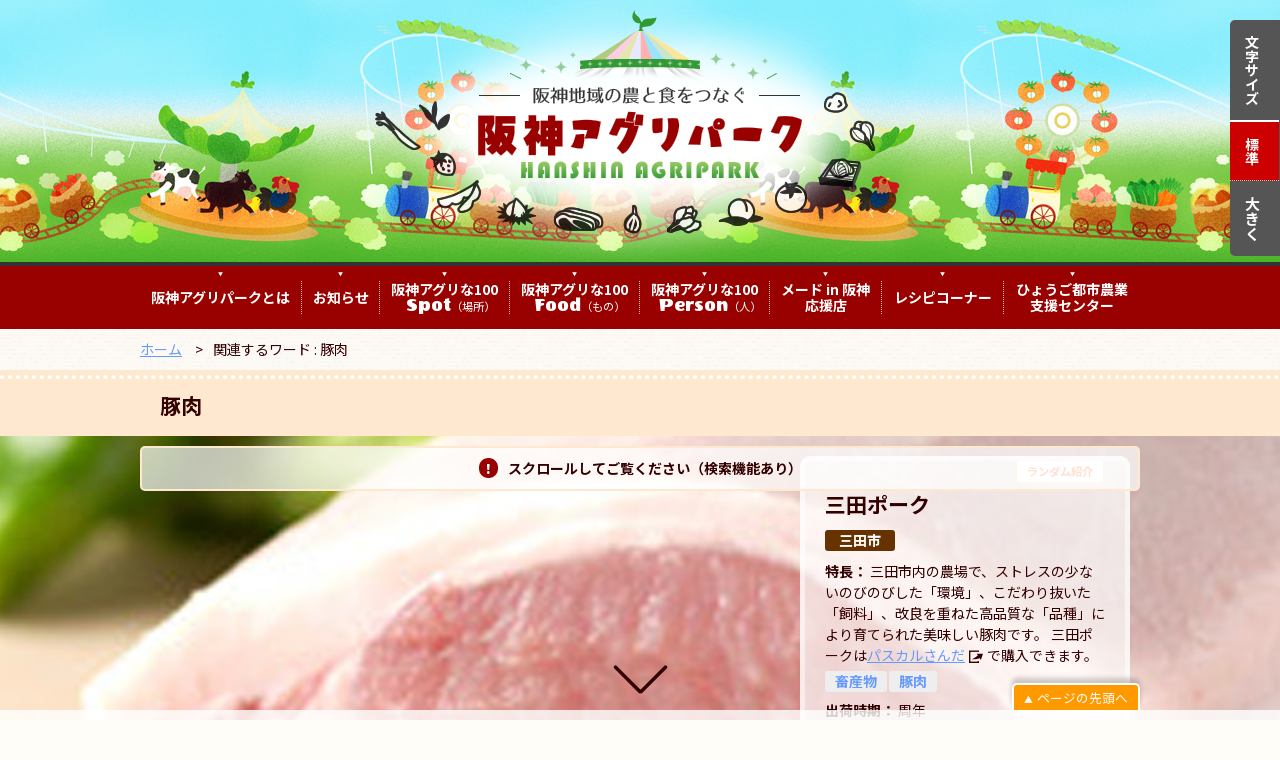

--- FILE ---
content_type: text/html; charset=UTF-8
request_url: https://hanshin-agripark.com/agri100-word/butaniku/
body_size: 5468
content:
<!DOCTYPE html>
<html lang="ja">
<head>
<meta charset="utf-8">
<meta name="viewport" content="width=device-width, initial-scale=1.0, user-scalable=no, minimum-scale=1.0, maximum-scale=1.0"> 
<meta name="format-detection" content="telephone=no">
<meta name="keywords" content="関連するワード">
<meta name="description" content="関連するワード「豚肉」の一覧です。">
<meta name="author" content="阪神アグリパーク">
<link rel="stylesheet" href="https://hanshin-agripark.com/common/themes/hanshin-agri-2022/lib/css/html5.css">
<link rel="stylesheet" href="https://hanshin-agripark.com/common/themes/hanshin-agri-2022/common.css">
<link rel="stylesheet" href="https://hanshin-agripark.com/common/themes/hanshin-agri-2022/topics.css">
<link rel="stylesheet" href="https://hanshin-agripark.com/common/themes/hanshin-agri-2022/lib/js/jquery.bxslider.css">
<link rel="stylesheet" href="https://hanshin-agripark.com/common/themes/hanshin-agri-2022/lib/js/magnific-popup.css">
<link rel="stylesheet" href="https://hanshin-agripark.com/common/themes/hanshin-agri-2022/lib/font/font-awesome/css/font-awesome.min.css">
<link href='https://fonts.googleapis.com/css?family=Sigmar+One' rel='stylesheet' type='text/css'>
<link href='https://fonts.googleapis.com/css?family=Wendy+One' rel='stylesheet' type='text/css'>
<link href='https://fonts.googleapis.com/css?family=Damion' rel='stylesheet' type='text/css'>
<link href='https://fonts.googleapis.com/css?family=Nunito:400,700,300' rel='stylesheet' type='text/css'>
<link href='https://fonts.googleapis.com/css?family=Roboto:700,900,400,500,300' rel='stylesheet' type='text/css'>
<link href='https://fonts.googleapis.com/css?family=Codystar' rel='stylesheet' type='text/css'>
<link href='https://fonts.googleapis.com/earlyaccess/notosansjp.css' rel='stylesheet' type='text/css'>
<link rel="icon" type="image/x-icon" href="https://hanshin-agripark.com/common/themes/hanshin-agri-2022/img/common/favicon.ico">
<link rel="apple-touch-icon" sizes="180x180" href="https://hanshin-agripark.com/common/themes/hanshin-agri-2022/img/common/apple-touch-icon-180x180.png">
<!--[if lt IE 9]>
<script src="https://hanshin-agripark.com/common/themes/hanshin-agri-2022/lib/js/html5.js"></script>
<![endif]-->
<title>豚肉 | 関連するワード | 阪神アグリパーク</title>
<meta name='robots' content='max-image-preview:large' />
	<style>img:is([sizes="auto" i], [sizes^="auto," i]) { contain-intrinsic-size: 3000px 1500px }</style>
	<style id='classic-theme-styles-inline-css' type='text/css'>
/*! This file is auto-generated */
.wp-block-button__link{color:#fff;background-color:#32373c;border-radius:9999px;box-shadow:none;text-decoration:none;padding:calc(.667em + 2px) calc(1.333em + 2px);font-size:1.125em}.wp-block-file__button{background:#32373c;color:#fff;text-decoration:none}
</style>
<style id='global-styles-inline-css' type='text/css'>
:root{--wp--preset--aspect-ratio--square: 1;--wp--preset--aspect-ratio--4-3: 4/3;--wp--preset--aspect-ratio--3-4: 3/4;--wp--preset--aspect-ratio--3-2: 3/2;--wp--preset--aspect-ratio--2-3: 2/3;--wp--preset--aspect-ratio--16-9: 16/9;--wp--preset--aspect-ratio--9-16: 9/16;--wp--preset--color--black: #000000;--wp--preset--color--cyan-bluish-gray: #abb8c3;--wp--preset--color--white: #ffffff;--wp--preset--color--pale-pink: #f78da7;--wp--preset--color--vivid-red: #cf2e2e;--wp--preset--color--luminous-vivid-orange: #ff6900;--wp--preset--color--luminous-vivid-amber: #fcb900;--wp--preset--color--light-green-cyan: #7bdcb5;--wp--preset--color--vivid-green-cyan: #00d084;--wp--preset--color--pale-cyan-blue: #8ed1fc;--wp--preset--color--vivid-cyan-blue: #0693e3;--wp--preset--color--vivid-purple: #9b51e0;--wp--preset--gradient--vivid-cyan-blue-to-vivid-purple: linear-gradient(135deg,rgba(6,147,227,1) 0%,rgb(155,81,224) 100%);--wp--preset--gradient--light-green-cyan-to-vivid-green-cyan: linear-gradient(135deg,rgb(122,220,180) 0%,rgb(0,208,130) 100%);--wp--preset--gradient--luminous-vivid-amber-to-luminous-vivid-orange: linear-gradient(135deg,rgba(252,185,0,1) 0%,rgba(255,105,0,1) 100%);--wp--preset--gradient--luminous-vivid-orange-to-vivid-red: linear-gradient(135deg,rgba(255,105,0,1) 0%,rgb(207,46,46) 100%);--wp--preset--gradient--very-light-gray-to-cyan-bluish-gray: linear-gradient(135deg,rgb(238,238,238) 0%,rgb(169,184,195) 100%);--wp--preset--gradient--cool-to-warm-spectrum: linear-gradient(135deg,rgb(74,234,220) 0%,rgb(151,120,209) 20%,rgb(207,42,186) 40%,rgb(238,44,130) 60%,rgb(251,105,98) 80%,rgb(254,248,76) 100%);--wp--preset--gradient--blush-light-purple: linear-gradient(135deg,rgb(255,206,236) 0%,rgb(152,150,240) 100%);--wp--preset--gradient--blush-bordeaux: linear-gradient(135deg,rgb(254,205,165) 0%,rgb(254,45,45) 50%,rgb(107,0,62) 100%);--wp--preset--gradient--luminous-dusk: linear-gradient(135deg,rgb(255,203,112) 0%,rgb(199,81,192) 50%,rgb(65,88,208) 100%);--wp--preset--gradient--pale-ocean: linear-gradient(135deg,rgb(255,245,203) 0%,rgb(182,227,212) 50%,rgb(51,167,181) 100%);--wp--preset--gradient--electric-grass: linear-gradient(135deg,rgb(202,248,128) 0%,rgb(113,206,126) 100%);--wp--preset--gradient--midnight: linear-gradient(135deg,rgb(2,3,129) 0%,rgb(40,116,252) 100%);--wp--preset--font-size--small: 13px;--wp--preset--font-size--medium: 20px;--wp--preset--font-size--large: 36px;--wp--preset--font-size--x-large: 42px;--wp--preset--spacing--20: 0.44rem;--wp--preset--spacing--30: 0.67rem;--wp--preset--spacing--40: 1rem;--wp--preset--spacing--50: 1.5rem;--wp--preset--spacing--60: 2.25rem;--wp--preset--spacing--70: 3.38rem;--wp--preset--spacing--80: 5.06rem;--wp--preset--shadow--natural: 6px 6px 9px rgba(0, 0, 0, 0.2);--wp--preset--shadow--deep: 12px 12px 50px rgba(0, 0, 0, 0.4);--wp--preset--shadow--sharp: 6px 6px 0px rgba(0, 0, 0, 0.2);--wp--preset--shadow--outlined: 6px 6px 0px -3px rgba(255, 255, 255, 1), 6px 6px rgba(0, 0, 0, 1);--wp--preset--shadow--crisp: 6px 6px 0px rgba(0, 0, 0, 1);}:where(.is-layout-flex){gap: 0.5em;}:where(.is-layout-grid){gap: 0.5em;}body .is-layout-flex{display: flex;}.is-layout-flex{flex-wrap: wrap;align-items: center;}.is-layout-flex > :is(*, div){margin: 0;}body .is-layout-grid{display: grid;}.is-layout-grid > :is(*, div){margin: 0;}:where(.wp-block-columns.is-layout-flex){gap: 2em;}:where(.wp-block-columns.is-layout-grid){gap: 2em;}:where(.wp-block-post-template.is-layout-flex){gap: 1.25em;}:where(.wp-block-post-template.is-layout-grid){gap: 1.25em;}.has-black-color{color: var(--wp--preset--color--black) !important;}.has-cyan-bluish-gray-color{color: var(--wp--preset--color--cyan-bluish-gray) !important;}.has-white-color{color: var(--wp--preset--color--white) !important;}.has-pale-pink-color{color: var(--wp--preset--color--pale-pink) !important;}.has-vivid-red-color{color: var(--wp--preset--color--vivid-red) !important;}.has-luminous-vivid-orange-color{color: var(--wp--preset--color--luminous-vivid-orange) !important;}.has-luminous-vivid-amber-color{color: var(--wp--preset--color--luminous-vivid-amber) !important;}.has-light-green-cyan-color{color: var(--wp--preset--color--light-green-cyan) !important;}.has-vivid-green-cyan-color{color: var(--wp--preset--color--vivid-green-cyan) !important;}.has-pale-cyan-blue-color{color: var(--wp--preset--color--pale-cyan-blue) !important;}.has-vivid-cyan-blue-color{color: var(--wp--preset--color--vivid-cyan-blue) !important;}.has-vivid-purple-color{color: var(--wp--preset--color--vivid-purple) !important;}.has-black-background-color{background-color: var(--wp--preset--color--black) !important;}.has-cyan-bluish-gray-background-color{background-color: var(--wp--preset--color--cyan-bluish-gray) !important;}.has-white-background-color{background-color: var(--wp--preset--color--white) !important;}.has-pale-pink-background-color{background-color: var(--wp--preset--color--pale-pink) !important;}.has-vivid-red-background-color{background-color: var(--wp--preset--color--vivid-red) !important;}.has-luminous-vivid-orange-background-color{background-color: var(--wp--preset--color--luminous-vivid-orange) !important;}.has-luminous-vivid-amber-background-color{background-color: var(--wp--preset--color--luminous-vivid-amber) !important;}.has-light-green-cyan-background-color{background-color: var(--wp--preset--color--light-green-cyan) !important;}.has-vivid-green-cyan-background-color{background-color: var(--wp--preset--color--vivid-green-cyan) !important;}.has-pale-cyan-blue-background-color{background-color: var(--wp--preset--color--pale-cyan-blue) !important;}.has-vivid-cyan-blue-background-color{background-color: var(--wp--preset--color--vivid-cyan-blue) !important;}.has-vivid-purple-background-color{background-color: var(--wp--preset--color--vivid-purple) !important;}.has-black-border-color{border-color: var(--wp--preset--color--black) !important;}.has-cyan-bluish-gray-border-color{border-color: var(--wp--preset--color--cyan-bluish-gray) !important;}.has-white-border-color{border-color: var(--wp--preset--color--white) !important;}.has-pale-pink-border-color{border-color: var(--wp--preset--color--pale-pink) !important;}.has-vivid-red-border-color{border-color: var(--wp--preset--color--vivid-red) !important;}.has-luminous-vivid-orange-border-color{border-color: var(--wp--preset--color--luminous-vivid-orange) !important;}.has-luminous-vivid-amber-border-color{border-color: var(--wp--preset--color--luminous-vivid-amber) !important;}.has-light-green-cyan-border-color{border-color: var(--wp--preset--color--light-green-cyan) !important;}.has-vivid-green-cyan-border-color{border-color: var(--wp--preset--color--vivid-green-cyan) !important;}.has-pale-cyan-blue-border-color{border-color: var(--wp--preset--color--pale-cyan-blue) !important;}.has-vivid-cyan-blue-border-color{border-color: var(--wp--preset--color--vivid-cyan-blue) !important;}.has-vivid-purple-border-color{border-color: var(--wp--preset--color--vivid-purple) !important;}.has-vivid-cyan-blue-to-vivid-purple-gradient-background{background: var(--wp--preset--gradient--vivid-cyan-blue-to-vivid-purple) !important;}.has-light-green-cyan-to-vivid-green-cyan-gradient-background{background: var(--wp--preset--gradient--light-green-cyan-to-vivid-green-cyan) !important;}.has-luminous-vivid-amber-to-luminous-vivid-orange-gradient-background{background: var(--wp--preset--gradient--luminous-vivid-amber-to-luminous-vivid-orange) !important;}.has-luminous-vivid-orange-to-vivid-red-gradient-background{background: var(--wp--preset--gradient--luminous-vivid-orange-to-vivid-red) !important;}.has-very-light-gray-to-cyan-bluish-gray-gradient-background{background: var(--wp--preset--gradient--very-light-gray-to-cyan-bluish-gray) !important;}.has-cool-to-warm-spectrum-gradient-background{background: var(--wp--preset--gradient--cool-to-warm-spectrum) !important;}.has-blush-light-purple-gradient-background{background: var(--wp--preset--gradient--blush-light-purple) !important;}.has-blush-bordeaux-gradient-background{background: var(--wp--preset--gradient--blush-bordeaux) !important;}.has-luminous-dusk-gradient-background{background: var(--wp--preset--gradient--luminous-dusk) !important;}.has-pale-ocean-gradient-background{background: var(--wp--preset--gradient--pale-ocean) !important;}.has-electric-grass-gradient-background{background: var(--wp--preset--gradient--electric-grass) !important;}.has-midnight-gradient-background{background: var(--wp--preset--gradient--midnight) !important;}.has-small-font-size{font-size: var(--wp--preset--font-size--small) !important;}.has-medium-font-size{font-size: var(--wp--preset--font-size--medium) !important;}.has-large-font-size{font-size: var(--wp--preset--font-size--large) !important;}.has-x-large-font-size{font-size: var(--wp--preset--font-size--x-large) !important;}
:where(.wp-block-post-template.is-layout-flex){gap: 1.25em;}:where(.wp-block-post-template.is-layout-grid){gap: 1.25em;}
:where(.wp-block-columns.is-layout-flex){gap: 2em;}:where(.wp-block-columns.is-layout-grid){gap: 2em;}
:root :where(.wp-block-pullquote){font-size: 1.5em;line-height: 1.6;}
</style>
<!-- Google tag (gtag.js) -->
<script async src="https://www.googletagmanager.com/gtag/js?id=G-NB12DNNM3D"></script>
<script>
  window.dataLayer = window.dataLayer || [];
  function gtag(){dataLayer.push(arguments);}
  gtag('js', new Date());

  gtag('config', 'G-NB12DNNM3D', {
    page_path: window.location.pathname || '/'
  });
  gtag('config', 'UA-19700933-11');
</script></head>
<body class="agri100-spot butaniku archive">
<header id="global-header">
<div class="container">
<div id="global-header-logo">
<a href="https://hanshin-agripark.com/">
<img id="global-header-logo-text" src="https://hanshin-agripark.com/common/themes/hanshin-agri-2022/img/img-logo.png" alt="阪神アグリパーク" width="530" height="262">
</a><!-- /#global-header-logo --></div>
<!-- .container --></div>
<!-- /#global-header --></header>
<div id="global-header-menu">
<div class="container">
<div id="global-header-menu-switch"><h2><img src="https://hanshin-agripark.com/common/themes/hanshin-agri-2022/img/ico-menu.png" alt="" width="12" height="12">メニュー</h2></div>
<ul>
<li id="ghm-about"><a href="https://hanshin-agripark.com/about/">阪神アグリパークとは</a></li>
<li id="ghm-topics"><a href="https://hanshin-agripark.com/topics/">お知らせ</a>
<ul>
<li><a href="https://hanshin-agripark.com/topics/event/">イベント情報</a></li>
<li><a href="https://hanshin-agripark.com/topics/info/">支援センターより</a></li>
</ul>
</li>
<li id="ghm-a100-spot"><a href="https://hanshin-agripark.com/agri100-spot/"><small>阪神アグリな100</small><span class="alphabet" title="場所">Spot</span><i>（場所）</i></a></li>
<li id="ghm-a100-food"><a href="https://hanshin-agripark.com/agri100-food/"><small>阪神アグリな100</small><span class="alphabet" title="もの">Food</span><i>（もの）</i></a></li>
<li id="ghm-a100-person"><a href="https://hanshin-agripark.com/agri100-person/"><small>阪神アグリな100</small><span class="alphabet" title="人">Person</span><i>（人）</i></a></li>
<li id="ghm-mih"><a href="https://hanshin-agripark.com/made-in-hanshin/">メード in 阪神<br>応援店</a></li>
<li id="ghm-a100-recipe"><a href="https://hanshin-agripark.com/recipe/">レシピコーナー</a></li>
<li id="ghm-ua-hyogo"><a href="https://hanshin-agripark.com/ua-hyogo/">ひょうご都市農業<br>支援センター</a></li>
</ul>
<!-- .container --></div>
<!-- /#global-header-menu --></div>
<div id="global-header-plus" class="default">
<dl>
<dt>文字サイズ</dt>
<dd id="font-middle">標準</dd>
<dd id="font-big">大きく</dd>
</dl>
<!-- /#global-header-plus --></div>
<div id="contents">
<main>
<div id="topic-path" >
<ul>
<li id="tp-home"><a href="https://hanshin-agripark.com/">ホーム</a></li>
<li>関連するワード : 豚肉</li>
</ul>
<!-- /#topic-path--></div>
<header class="header01">
<div class="container">
<h1>豚肉</h1>
<!-- /.container --></div>
<!-- /.header01 --></header>

<div id="select-article">
<div id="select-article-bkg-wrap"><img width="1680" height="500" src="https://hanshin-agripark.com/common/files/sandapork02.jpg" class="image" alt="" id="select-article-bkg" decoding="async" fetchpriority="high" /></div><div class="container">
<div id="select-article-info">
<header id="select-article-info-header">
<div id="select-article-notes"><p>ランダム紹介</p></div><h2>三田ポーク</h2>
<ul id="select-article-area">
<li><a href="https://hanshin-agripark.com/agri100-area/sanda/" rel="tag">三田市</a></li></ul>
<!-- /#select-article-info-header --></header>
<div id="select-article-desc">
<dl>
<dt>特長</dt>
<dd>三田市内の農場で、ストレスの少ないのびのびした「環境」、こだわり抜いた「飼料」、改良を重ねた高品質な「品種」により育てられた美味しい豚肉です。
三田ポークは<a href="http://www.jarokko.or.jp/Sol/Shops/Pascal/" target="_blank">パスカルさんだ<img decoding="async" src="https://hanshin-agripark.com/common/themes/hanshin-agri-2022/img/ico-link01.png" width="14" height="14" alt="（外部リンク）" class="ico"></a>で購入できます。
</dd>
</dl>
<!-- /.select-article-desc --></div>
<ul id="select-article-tag">
<li><a href="https://hanshin-agripark.com/agri100-word/chikusanbutsu/" rel="tag">畜産物</a></li><li><a href="https://hanshin-agripark.com/agri100-word/butaniku/" rel="tag">豚肉</a></li></ul>
<div id="select-article-bottom">
<dl>
<dt>出荷時期</dt>
<dd>周年</dd>
</dl>
<!-- /#select-article-bottom --></div>
<div id="select-article-link">
<a href="https://hanshin-agripark.com/agri100-food/#三田ポーク">Read More</a>
<!-- /.select-article-link --></div>
<!-- /.select-article-info --></div>
<!-- /.container --></div>
<!-- /#select-article --></div>

<div class="container">
<div class="article-list">


<article id="さんだバーベキューガーデンズ" class="article agri100-spot">
<div class="article-wrap jsShow">
<header class="article-header article-type-spot">
<div class="article-type">Spot</div>
<h2 class="article-title">さんだバーベキューガーデンズ</h2>
 
<ul class="article-area">
<li><a href="https://hanshin-agripark.com/agri100-area/sanda/" rel="tag">三田市</a></li></ul>
</header>
<div class="article-content">
<div class="article-image-wrap">
<figure>
<img width="430" height="300" src="https://hanshin-agripark.com/common/files/sanda-hanayama01.jpg" class="image" alt="" decoding="async" /></figure>
<figure>
<img width="430" height="300" src="https://hanshin-agripark.com/common/files/sanda-hanayama03.jpg" class="image" alt="" decoding="async" /></figure>
<!-- /.article-image-wrap --></div>
<div class="article-desc">
<dl>
<dt>特長</dt>
<dd>国産特選黒毛和牛や三田ポークを中心に、北摂原木しいたけ・三田米などこだわり食材の旨味をご堪能いただけます。</dd>
</dl>
<!-- /.article-desc --></div>
<!-- /.article-content --></div>
<div class="article-bottom">
 
<ul class="article-tag">
<li><a href="https://hanshin-agripark.com/agri100-word/kankounouen/" rel="tag">観光農園</a></li><li><a href="https://hanshin-agripark.com/agri100-word/noukarestaurant/" rel="tag">農家レストラン</a></li><li><a href="https://hanshin-agripark.com/agri100-word/barbecue/" rel="tag">バーベキュー</a></li><li><a href="https://hanshin-agripark.com/agri100-word/gyuniku/" rel="tag">牛肉</a></li><li><a href="https://hanshin-agripark.com/agri100-word/butaniku/" rel="tag">豚肉</a></li></ul>
<div class="article-address">
<dl>
<dt>所在地</dt>
<dd>〒669-1505　兵庫県三田市尼寺（にんじ）423<a href="https://www.google.co.jp/maps?q=さんだバーベキューガーデンズ 花山観光園/@34.925029963868504,135.2383661873101,12z" target="_blank" class="article-address-gm">Google Mapsで見る</a>
</dd>
</dl>
<dl>
<dt>営業日時間</dt>
<dd>11：00～22：00／不定休（事前予約制）</dd>
</dl>
<dl>
<dt>連絡先</dt>
<dd>090-4562-4129</dd>
</dl>
<!-- /.article-address --></div>
<div class="article-related">
    <dl>
        <dt>関連記事</dt>
                    <dd>
                <a href="https://hanshin-agripark.com/agri100-food/#三田ポーク">
                    三田ポーク                    <small>(Food)</small>
                </a>
            </dd>
            </dl>
</div>

<div class="article-url">
<dl>
<dt>URL</dt>
<dd><a href="http://www.sanda-hanayama.com/" target="_blank">http://www.sanda-hanayama.com/</a></dd>
</dl>
<!-- /.agri100_url --></div>

<div class="article-detail"><a href="https://hanshin-agripark.com/agri100-spot/1169/"><img src="https://hanshin-agripark.com/common/themes/hanshin-agri-2022/img/ico-arw02.png" alt="&gt;" width="9" height="9"> さんだバーベキューガーデンズを詳しく見る</a></div>
<!-- /.article-bottom --></div>
<!-- /.article-wrap --></div>
</article>

<article id="三田ポーク" class="article agri100-food">
<div class="article-wrap jsShow">
<header class="article-header article-type-food">
<div class="article-type">Food</div>
<h2 class="article-title">三田ポーク</h2>
 
<ul class="article-area">
<li><a href="https://hanshin-agripark.com/agri100-area/sanda/" rel="tag">三田市</a></li></ul>
</header>
<div class="article-content">
<div class="article-image-wrap">
<figure>
<img width="335" height="148" src="https://hanshin-agripark.com/common/files/sandapork01.jpg" class="image" alt="" decoding="async" loading="lazy" /></figure>
<!-- /.article-image-wrap --></div>
<div class="article-desc">
<dl>
<dt>特長</dt>
<dd>三田市内の農場で、ストレスの少ないのびのびした「環境」、こだわり抜いた「飼料」、改良を重ねた高品質な「品種」により育てられた美味しい豚肉です。
三田ポークは<a href="http://www.jarokko.or.jp/Sol/Shops/Pascal/" target="_blank">パスカルさんだ<img loading="lazy" decoding="async" src="https://hanshin-agripark.com/common/themes/hanshin-agri-2022/img/ico-link01.png" width="14" height="14" alt="（外部リンク）" class="ico"></a>で購入できます。
</dd>
</dl>
<!-- /.article-desc --></div>
<!-- /.article-content --></div>
<div class="article-bottom">
 
<ul class="article-tag">
<li><a href="https://hanshin-agripark.com/agri100-word/chikusanbutsu/" rel="tag">畜産物</a></li><li><a href="https://hanshin-agripark.com/agri100-word/butaniku/" rel="tag">豚肉</a></li></ul>
<div class="article-season">
<dl>
<dt>出荷時期</dt>
<dd>周年</dd>
</dl>
<!-- /.article-season --></div>

<div class="article-url">
<dl>
<dt>URL</dt>
<dd><a href="http://marunaga-feeds.co.jp/sanda-pork/" target="_blank">http://marunaga-feeds.co.jp/sanda-pork/</a></dd>
</dl>
<!-- /.agri100_url --></div>

<!-- /.article-bottom --></div>
<!-- /.article-wrap --></div>
</article>
<!-- /.article-list --></div>
<!-- /.container --></div>
</main>
<!-- /#contents --></div>
<footer id="global-footer">
<div id="jsNext" class="hide"><img src="https://hanshin-agripark.com/common/themes/hanshin-agri-2022/img/arw001.png" alt="" width="55" height="30"></div>
<div id="global-footer-pagenav-top">
<div class="container"><a href="#global-header">ページの先頭へ</a><!-- /.container --></div>
</div>
<div class="container">
<div id="global-footer-info-wrap">
<div id="global-footer-info-header" class="global-footer-info">
<img src="https://hanshin-agripark.com/common/themes/hanshin-agri-2022/img/img-logo-s.png" alt="阪神地域の食と農をつなぐ 阪神アグリパーク" width="200" height="60">
<!-- /.global-footer-info --></div>
<div class="global-footer-info">
<ul>
<li><a href="https://hanshin-agripark.com/"><img src="https://hanshin-agripark.com/common/themes/hanshin-agri-2022/img/ico-arw03.png" alt="&gt;" width="16" height="16">トップページ</a></li>
<li><a href="https://hanshin-agripark.com/about/"><img src="https://hanshin-agripark.com/common/themes/hanshin-agri-2022/img/ico-arw03.png" alt="&gt;" width="16" height="16">阪神アグリパークとは</a></li>
<li><a href="https://hanshin-agripark.com/course/"><img src="https://hanshin-agripark.com/common/themes/hanshin-agri-2022/img/ico-arw03.png" alt="&gt;" width="16" height="16">阪神アグリ街道 マイトリップコース</a></li>
<li><strong>阪神アグリな100</strong>
<ul>
<li><a href="https://hanshin-agripark.com/agri100-spot/">農と食を提供するスポット</a></li>
<li><a href="https://hanshin-agripark.com/agri100-food">農畜林産物</a></li>
<li><a href="https://hanshin-agripark.com/agri100-person/">農と食に関わる人物</a></li>
</ul>
</li>
<li><a href="https://hanshin-agripark.com/made-in-hanshin/"><img src="https://hanshin-agripark.com/common/themes/hanshin-agri-2022/img/ico-arw03.png" alt="&gt;" width="16" height="16">「メード in 阪神」応援店</a></li>
</ul>
<!-- /.global-footer-info --></div>
<div class="global-footer-info">
<ul>
<li><a href="https://hanshin-agripark.com/topics/"><img src="https://hanshin-agripark.com/common/themes/hanshin-agri-2022/img/ico-arw03.png" alt="&gt;" width="16" height="16">お知らせ</a>
<ul>
<li><a href="https://hanshin-agripark.com/topics/event/">イベント情報</a></li>
<li><a href="https://hanshin-agripark.com/topics/info/">支援センターより</a></li>
</ul>
</li>
<li><a href="https://hanshin-agripark.com/recipe/"><img src="https://hanshin-agripark.com/common/themes/hanshin-agri-2022/img/ico-arw03.png" alt="&gt;" width="16" height="16">レシピコーナー</a>
<li><a href="https://hanshin-agripark.com/ua-hyogo/"><img src="https://hanshin-agripark.com/common/themes/hanshin-agri-2022/img/ico-arw03.png" alt="&gt;" width="16" height="16">ひょうご都市農業支援センター</a>
<ul>
<li><a href="https://hanshin-agripark.com/ua-hyogo/event/">イベント情報</a></li>
<li><a href="https://hanshin-agripark.com/ua-hyogo/gallery/">フォトギャラリー</a></li>
<li><a href="https://hanshin-agripark.com/ua-hyogo/fanclub/">都市農業ファンクラブについて</a></li>
</ul>
</li>
</ul>
<!-- /.global-footer-info --></div>
<div class="global-footer-info">
<ul>
<li><a href="https://hanshin-agripark.com/contact/"><img src="https://hanshin-agripark.com/common/themes/hanshin-agri-2022/img/ico-arw03.png" alt="&gt;" width="16" height="16">お問い合わせ</a></li>
<li><a href="https://hanshin-agripark.com/sitemap/"><img src="https://hanshin-agripark.com/common/themes/hanshin-agri-2022/img/ico-arw03.png" alt="&gt;" width="16" height="16">サイトマップ</a></li>
<li><a href="https://hanshin-agripark.com/privacy/"><img src="https://hanshin-agripark.com/common/themes/hanshin-agri-2022/img/ico-arw03.png" alt="&gt;" width="16" height="16">プライバシーポリシー</a></li>
</ul>
<!-- /#global-footer-info03 --></div>
<!-- /#global-footer-info-wrap --></div>
<!-- /.container --></div>
<p id="copyright">Copyright&copy; 2016-2026 兵庫県 阪神北県民局 All rights reserved.</p>
<!-- /#global-footer --></footer>
<script type="text/javascript" src="https://hanshin-agripark.com/common/themes/hanshin-agri-2022/lib/js/jquery.min.js" id="jquery-js"></script>
<script type="text/javascript" src="https://hanshin-agripark.com/common/themes/hanshin-agri-2022/lib/js/jquery.easing.1.3.js" id="jquery-easing-js"></script>
<script type='text/javascript' src='https://hanshin-agripark.com/common/themes/hanshin-agri-2022/lib/js/jquery.bxslider.min.js'></script>
<script type='text/javascript' src='https://hanshin-agripark.com/common/themes/hanshin-agri-2022/lib/js/jquery.magnific-popup.js'></script>
<script src="https://yubinbango.github.io/yubinbango/yubinbango.js"></script>
<script type='text/javascript' src='https://maps.googleapis.com/maps/api/js?key=AIzaSyBI5lH6WQOeX6D6qW5qQqN9Dc1R7nLpqWw'></script>
<script type='text/javascript' src='https://hanshin-agripark.com/common/themes/hanshin-agri-2022/js/common.js'></script>
<script type='text/javascript' src='https://hanshin-agripark.com/common/themes/hanshin-agri-2022/js/map.js'></script>
</body>
</html>

--- FILE ---
content_type: text/css
request_url: https://hanshin-agripark.com/common/themes/hanshin-agri-2022/topics.css
body_size: 2193
content:
/**
 * Table of Contents:
 *
 * 1.0 - Body
 * 2.0 - Typography
 * 3.0 - Elements
 * 4.0 - Alignment
 * 5.0 - Caption
 * 6.0 - Galleries
 * 7.0 - Audio / Video
 * 8.0 - RTL
 */


/**
 * 1.0 Body
 */
body {
  font-size: 14px;
  font-family: 'Noto Sans JP','�q���M�m�p�S Pro W3','Hiragino Kaku Gothic Pro','���C���I',Meiryo,'�l�r �o�S�V�b�N',sans-serif;
  line-height: 1.5;
  color: #300; /* #7a6652 */
}
.entry-body *, .entry-body *:before, .entry-body *:after{
  -webkit-box-sizing: border-box;
  -moz-box-sizing: border-box;
  box-sizing: border-box;
}
.entry-body{
  line-height: 1.8;
}
.entry-body:after{
  content: "";
  display: block;
  clear: both;
}

/**
 * 2.0 Typography
 */

.entry-body h1,
.entry-body h2,
.entry-body h3,
.entry-body h4,
.entry-body h5,
.entry-body h6 {
  clear: both;
  font-weight: 700;
  margin: 2em 0 1em;
/*  margin: 56px 0 28px;*/
}

.entry-body h1 {
  font-size: 35px;
  line-height: 1.2308;
}

.entry-body h2 {
  font-size: 29px;
  line-height: 1.2069;
}

.entry-body h3 {
  font-size: 24px;
  line-height: 1.1667;
}

.entry-body h4 {
  font-size: 20px;
  line-height: 1.4;
}

.entry-body h5,
.entry-body h6 {
  font-size: 17px;
  letter-spacing: 0.1em;
  line-height: 1.2353;
  text-transform: uppercase;
}

.entry-body h1:first-child,
.entry-body h2:first-child,
.entry-body h3:first-child,
.entry-body h4:first-child,
.entry-body h5:first-child,
.entry-body h6:first-child {
  margin-top: 0;
}

.entry-body p {
  margin: 0 0 28px;
}
.entry-body p:last-of-type{
  margin-bottom: 0;
}
.entry-body b,
.entry-body strong {
  font-weight: 700;
}

.entry-body dfn,
.entry-body cite,
.entry-body em,
.entry-body i {
  font-style: italic;
}

.entry-body i.fa {
	font-style: normal;
}

.entry-body blockquote {
  border-left: 4px solid #707070;
  color: #707070;
  font-size: 20px;
  font-style: italic;
  line-height: 1.8182;
  margin: 0 0 35px -21px;
  padding-left: 17px;
}

.entry-body blockquote > blockquote {
  margin-left: 0;
}

.entry-body blockquote p {
  margin-bottom: 35px;
}

.entry-body blockquote > p:last-child {
  margin-bottom: 0;
}

.entry-body blockquote cite,
.entry-body blockquote small {
  font-size: 17px;
  line-height: 1.6471;
}

.entry-body blockquote em,
.entry-body blockquote i,
.entry-body blockquote cite {
  font-style: normal;
}

.entry-body blockquote strong,
.entry-body blockquote b {
  font-weight: 400;
}

.entry-body address {
  font-style: italic;
  margin: 0 0 28px;
}

.entry-body code,
.entry-body kbd,
.entry-body tt,
.entry-body var,
.entry-body samp,
.entry-body pre {
  font-family: Inconsolata, monospace;
}

.entry-body pre {
  white-space: pre;
  white-space: pre-wrap;
  word-wrap: break-word;
}

.entry-body abbr[title] {
  border-bottom: 1px dotted #eaeaea;
  cursor: help;
}

.entry-body mark,
.entry-body ins {
  background-color: #fff9c0;
  text-decoration: none;
}

.entry-body sup,
.entry-body sub {
  font-size: 75%;
  height: 0;
  line-height: 0;
  position: relative;
  vertical-align: baseline;
}

.entry-body sup {
  bottom: 1ex;
}

.entry-body sub {
  top: .5ex;
}

.entry-body small {
  font-size: 75%;
}

.entry-body big {
  font-size: 125%;
}


/**
 * 3.0 Elements
 */

.entry-body hr {
  background-color: #eaeaea;
  border: 0;
  height: 1px;
  margin-bottom: 28px;
}

.entry-body ul,
.entry-body ol {
  margin: 0 0 28px 2em;
  padding: 0;
}

.entry-body ul {
  list-style: disc;
}

.entry-body ul.no-disc {
  margin: 0 5px 23px;
}

.entry-body ul.no-disc li {
  list-style: none;
}

.entry-body ol {
  list-style: decimal;
}

.entry-body li > ul,
.entry-body li > ol {
  margin: 0 0 0 23px;
}

.entry-body dl {
  margin: 0 0 28px;
}

.entry-body dt {
  font-weight: bold;
}

.entry-body dd {
  margin: 0 0 28px;
}

.entry-body table,
.entry-body th,
.entry-body td,
.entry-body .mce-item-table,
.entry-body .mce-item-table th,
.entry-body .mce-item-table td {
  border: 1px solid #eaeaea;
}

.entry-body table a {
/*  color: #333; */
}

.entry-body table,
.entry-body .mce-item-table {
  border-collapse: separate;
  border-spacing: 0;
  border-width: 1px;
  margin: 0 0 28px;
  width: 100%;
}

.entry-body table th,
.entry-body .mce-item-table th,
.entry-body table caption {
  border-width: 1px;
/*  font-family: "Noto Serif", serif; */
/*  font-size: 17px; */
  font-weight: 700;
  padding: 7px;
  text-align: left;
  vertical-align: baseline;
}

.entry-body table th,
.entry-body table td,
.entry-body .mce-item-table td {
/*  border-width: 0 1px 1px 0;
  font-size: 17px;
  padding: 7px;
  vertical-align: baseline;*/
}

.entry-body img {
  border: 0;
  height: auto;
  max-width: 100%; /* 900px */
  vertical-align: middle;
}

.entry-body a img:not(.ico) {
  display: block;
}

.entry-body figure {
  margin: 0;
}

.entry-body del {
  opacity: 0.8;
}

.entry-body a {
  color: #4eb7d4;
  border-bottom: 1px solid currentColor;
  text-decoration: none;
}

.entry-body a:active,
.entry-body a:hover {
  color: #95bdc8;
  outline: 0;
}

/**
 * 4.0 Alignment
 */

.entry-body .alignleft {
  float: left;
  margin: 7px 28px 28px 0;
}

.entry-body .alignright {
  float: right;
  margin: 7px 0 28px 28px;
}

.entry-body .aligncenter {
  clear: both;
  display: block;
  margin: 7px auto;
}

/* 20220902�ǉ� */
@media (max-width: 576px) {
    .entry-body .sp-center{
        text-align: center;
    }
}
/**
 * 5.0 Caption
 */

.entry-body .media-caption {
  background: transparent;
  border: none;
  color: #707070;
  margin: 0 0 28px 0;
  max-width: 660px;
  padding: 0;
  text-align: inherit;
}

.entry-body .media-caption.alignleft {
  margin: 7px 28px 21px 0;
}

.entry-body .media-caption.alignright {
  margin: 7px 0 21px 28px;
}

.entry-body .media-caption.aligncenter {
  margin: 7px auto;
}

.entry-body .media-caption .media-caption-text,
.entry-body .media-caption-dd {
  line-height: 1.5;
  padding: 7px 0;
	/* background: #115a9d; */
	background: #900;
  color: #fff;
  text-align: center;
}


/**
 * 6.0 Galleries
 */

.entry-body .gallery-icon img{
  margin: 0 auto;
}

.entry-body .gallery-item {
  display: inline-block;
  padding: 1%;
  text-align: center;
  vertical-align: top;
  width: 100%;
}

.entry-body .gallery-columns-2 .gallery-item {
  max-width: 50%;
}

.entry-body .gallery-columns-3 .gallery-item {
  max-width: 33.33%;
}

.entry-body .gallery-columns-4 .gallery-item {
  max-width: 25%;
}

.entry-body .gallery-columns-5 .gallery-item {
  max-width: 20%;
}

.entry-body .gallery-columns-6 .gallery-item {
  max-width: 16.66%;
}

.entry-body .gallery-columns-7 .gallery-item {
  max-width: 14.28%;
}

.entry-body .gallery-columns-8 .gallery-item {
  max-width: 12.5%;
}

.entry-body .gallery-columns-9 .gallery-item {
  max-width: 11.11%;
}

.entry-body .gallery .gallery-caption {
  display: block;
  line-height: 1.5;
  padding: 7px 0;
	/* background: #115a9d; */
	background: #900;
  color: #fff;
  text-align: center;
}

.entry-body .gallery-columns-6 .gallery-caption,
.entry-body .gallery-columns-7 .gallery-caption,
.entry-body .gallery-columns-8 .gallery-caption,
.entry-body .gallery-columns-9 .gallery-caption {
  display: none;
}

.entry-body .gallery-flex{
	display: flex;
	justify-content: start;
}
.entry-body .gallery-flex figure{
	display: block;
}
.entry-body .gallery-flex figure img{
	display: block;
}
.entry-body .gallery-flex .gallery-item{
	display: block;
	width: auto;
}

/* 20220720�ǉ� */
.entry-body .flex-4{
    display: flex;
    flex-wrap: wrap;
    text-align: center;
    margin-bottom: 50px;
}
.entry-body .flex-4 a{
    width: 25%;
    border: none;
}
.entry-body .flex-4-item{
    padding: 2%;
}

/* 20230509�ǉ� */
.entry-body .flex-3{
    display: flex;
    flex-wrap: wrap;
    margin-bottom: 50px;
}
.entry-body .flex-3-item{
    width: 33.3%;
    border: none;
    padding: 1%
}

/* ------------ */

@media (max-width: 576px) {
	.entry-body .gallery-item {
		max-width: 100% !important;
	}
	.entry-body .gallery-item img:not(.ico){
		width: 100%;
		height: auto;
	}
	.entry-body .gallery-flex{
		flex-direction: column;
	}
    .entry-body .flex-4 a{
        width: 50%;
    }
    .entry-body .flex-3-item{
        width: 50%;
    }
}

@media (max-width: 400px) {
    .entry-body .flex-3-item{
        width: 100%;
    }
}


/**
 * 7.0 Audio / Video
 */

.entry-body .mce-content-body .wpview-wrap {
  margin-bottom: 32px;
}

.entry-body .mce-content-body .wp-audio-playlist {
  margin: 0;
}

iframe[src^="https://www.youtube.com/"]{
	max-width: 100%;
}
.wrapper-ytplayer{
	position: relative;
	width: 100%;
	padding-top: 56.25%;
	margin-bottom: 16px;
}
.wrapper-ytplayer iframe{
	position: absolute;
	top: 0;
	right: 0;
	width: 100%;
	height: 100%;
}

/**
 * 8.0 RTL
 */

.entry-body body.rtl {
/*  font-family: Arial, Tahoma, sans-serif; */
}

.entry-body .rtl blockquote {
  border-left: none;
  border-right: 4px solid #707070;
  margin: 0 -21px 35px 0;
  padding-left: 0;
  padding-right: 17px;
}

.entry-body .rtl blockquote > blockquote {
  margin-left: auto;
  margin-right: 0;
}

.entry-body .rtl li > ul,
.entry-body .rtl li > ol {
  margin: 0 23px 0 0;
}

.entry-body .rtl table th,
.entry-body .rtl table caption {
  text-align: right;
}


--- FILE ---
content_type: application/javascript
request_url: https://hanshin-agripark.com/common/themes/hanshin-agri-2022/js/map.js
body_size: 5464
content:
jQuery.noConflict();
(function($){
	$(function(){
/* script start */

// IEバージョン取得
var msie=navigator.appVersion.toLowerCase();
msie=(msie.indexOf('msie')>-1)?parseInt(msie.replace(/.*msie[ ]/,'').match(/^[0-9]+/)):0;
var currentInfoWindow = null; // for function:attachMessage
var baseURL;
var mapLat = 34.856; /* 34.823 */
var mapLng = 135.32;
opt = {};
var mapSetting = {
	"ashiya"      : { "color01" :"E8E8FE", "jp":"芦屋市",   "zoom": 11, "center":{"lat":34.73,"lng":135.304} },
	"amagasaki"   : { "color01" :"FFB2B2", "jp":"尼崎市",   "zoom": 11, "center":{"lat":34.73,"lng":135.415} },
	"itami"       : { "color01" :"FFE599", "jp":"伊丹市",   "zoom": 11, "center":{"lat":34.78,"lng":135.409} },
	"inagawa"     : { "color01" :"99E5FF", "jp":"猪名川町", "zoom": 11, "center":{"lat":34.92,"lng":135.370} },
	"kawanishi"   : { "color01" :"CCE5CC", "jp":"川西市",   "zoom": 11, "center":{"lat":34.86,"lng":135.402} },
	"sanda"       : { "color01" :"B2CC7F", "jp":"三田市",   "zoom": 11, "center":{"lat":34.94,"lng":135.220} },
	"takarazuka"  : { "color01" :"FFA3CE", "jp":"宝塚市",   "zoom": 11, "center":{"lat":34.83,"lng":135.355} },
	"nishinomiya" : { "color01" :"E5E5B2", "jp":"西宮市",   "zoom": 11, "center":{"lat":34.75,"lng":135.341} }
}
var map_areas = [];
if(typeof searchSelectedAreas === 'undefined'){
	map_areas = [];
}else{
	map_areas = searchSelectedAreas.split(',');
}

for(key in mapSetting){
	if($("#map-"+key)[0]){
		home = $("#map-"+key).attr("data-home");
		baseURL = $("#map-"+key).attr("data-baseurl");
		if(baseURL && home){
			initialize("map-"+key, baseURL + "geojson/area.geojson", mapSetting[key]["center"]["lat"] ,mapSetting[key]["center"]["lng"], mapSetting[key]["zoom"], "area", key, opt);
		}
	}
}/* end for */

if($("#map-area")[0]){
	home = $("#map-area").attr("data-home");
	baseURL = $("#map-area").attr("data-baseurl");
	if($(".header01 .container")[0]){
	$(".header01 .container").append("<div id=\"jsNotice\"><i>!</i> 旗をクリックしてください。スポットの情報が表示されます。スクロールでもご覧いただけます。（検索機能あり）</div>");
	$("#jsNotice").css({"opacity":0})
		.animate({"opacity": 1},1000,function(){
			$(this).delay(7000).animate({"opacity":0},250,function(){$(this).remove();})
		});
	}
	if(baseURL && home){
		initialize("map-area", baseURL + "geojson/area.geojson", mapLat, mapLng, 11, "all", "area", opt);
	}
}

//agri100-area mih-area　(地図のみのページ）
if($("#map-all")[0]){
	home = $("#map-all").attr("data-home");
	baseURL = $("#map-all").attr("data-baseurl");
	if(baseURL && home){
		if($('body').hasClass('home')){
			zoom = 10;
		}else{
			zoom = 10;
		}
		opt = {
			scrollwheel: false,
			disableDoubleClickZoom: true,
			draggable: false,
			zoomControl: false,
		}
		initialize("map-all", baseURL + "geojson/area.geojson", mapLat, mapLng, zoom, "all", "all", opt);
	}
}

//トップページの地図（メイド・イン・阪神いらない）
if($("#agri100-area-map")[0] && $("#svg-map")[0]){
	home = $("#agri100-area-map").attr("data-home");
	baseURL = $("#agri100-area-map").attr("data-baseurl");
	if(baseURL && home){
		if(msie > 0 && msie < 9){
			$("#agri100-area-map").empty();
			opt = {
				scrollwheel: false,
				disableDoubleClickZoom: true,
				draggable: false,
				zoomControl: false,
			}
			initialize("agri100-area-map", baseURL + "geojson/area.geojson", mapLat, mapLng, 10, "all", "all", opt);
		}else{
			$("#agri100-area-map").css({"opacity":0});
			$(window).on('load',function(){
				var svg_map = document.getElementById('svg-map').contentDocument;
				$svg_map = $(svg_map);
				if($("#global-header-menu-switch").css("display") !== 'none'){
					$svg_map.find("text").attr("font-size","10px");
				}else{
					$svg_map.find("text").attr("font-size","8px");
				}
				$("#agri100-area-map").animate({"opacity":1},1500);
				var key_area = [];
				for(key in mapSetting){
					key_area.push("#"+key);
				}
				key_area = key_area.join(",");
				$(key_area, $svg_map).click(function(){
					key = $(this).attr("id");
					window.location.href = home+"agri100-area/"+key;
				});
			});
		}
	}
}

//検索ボックス内の地図　メイド・イン・阪神の分岐が必要
if($("#search-form-map")[0] && $("#svg-map")[0]){
	home = $("#search-form-map").attr("data-home");
	baseURL = $("#search-form-map").attr("data-baseurl");
	if(baseURL && home){
		if(msie > 0 && msie < 9){
			$("#search-form-map").empty();
			opt = {
				scrollwheel: false,
				disableDoubleClickZoom: true,
				draggable: false,
				zoomControl: false,
			}
			initialize("search-form-map", baseURL + "geojson/area.geojson", mapLat, mapLng, 9, "all", "search", opt);
		}else{
			$("#search-form-map").css({"opacity":0});
			$(window).on('load',function(){
				
                searchMoreClose();
                
                if(document.URL.match(/agri100-spot/)) {
                searchMoreMap();
                console.log('2');
                }else{
                searchMoreMap2();   
                }

			});
			var timer = false;
			$(window).resize(function() {
				if (timer !== false) { clearTimeout(timer);}
				timer = setTimeout(function() {
					if($("#search-form-more-wrap").css("display") != "none"){            
                    if($("body").is(".agri100-spot")){
						searchMoreMap();
                        }else{
                        searchMoreMap2();
                       
                        }
					}
				}, 200);
			});
		}
	}
}
var svg_area = null;
//._data($('#hoge')[0], 'events');

function searchMoreMap(){
	var svg_map = document.getElementById('svg-map').contentDocument;
	$svg_map = $(svg_map);
	$("#search-form-map").animate({"opacity":1},1500);
	var key_area = [];
	for(key in mapSetting){
		key_area.push("#"+key);
		if(($.inArray(key, map_areas) !== -1)){
			$("#"+key, $svg_map).find("path").attr("fill","#cc0000");
			if(!$("#agri100-area-"+key)[0]){
				$("#search-form-map").after('<input type="hidden" id="agri100-area-'+key+'" name="agri100-area[]" value="'+key+'">');
			}
		}
	}
	key_area = key_area.join(",");
	// 既にclickイベントが登録されていたら削除
	svg_area = $(key_area, $svg_map);
	svg_area.unbind("click");
	svg_area.click(function(){
		key = $(this).attr("id");
		if($("#agri100-area-"+key)[0]){
			$("#agri100-area-"+key).remove();
			map_areas = $.grep(map_areas, function(a){
				return (a != key);
			});
			$(this).find("path").attr("fill", "#"+mapSetting[key]["color01"]);
            console.log('del');
		}else{
			$(this).find("path").attr("fill","#cc0000");
			map_areas.push(key);
			if(!$("#agri100-area-"+key)[0]){
				$("#search-form-map").after('<input type="hidden" id="agri100-area-'+key+'" name="agri100-area[]" value="'+key+'">');
			}
		}
		return false;
	});
}

//メイド・イン・阪神追加
function searchMoreMap2(){
	var svg_map = document.getElementById('svg-map').contentDocument;
	$svg_map = $(svg_map);
	$("#search-form-map").animate({"opacity":1},1500);
	var key_area = [];
	for(key in mapSetting){
		key_area.push("#"+key);
		if(($.inArray(key, map_areas) !== -1)){
			$("#"+key, $svg_map).find("path").attr("fill","#cc0000");
			if(!$("#mih-area-"+key)[0]){
				$("#search-form-map").after('<input type="hidden" id="mih-area-'+key+'" name="mih-area[]" value="'+key+'">');
                console.log('mih');
			}
		}
	}
	key_area = key_area.join(",");
	// 既にclickイベントが登録されていたら削除
	svg_area = $(key_area, $svg_map);
	svg_area.unbind("click");
	svg_area.click(function(){
		key = $(this).attr("id");
		if($("#mih-area-"+key)[0]){
			$("#mih-area-"+key).remove();
			map_areas = $.grep(map_areas, function(a){
				return (a != key);
			});
			$(this).find("path").attr("fill", "#"+mapSetting[key]["color01"]);
		}else{
			$(this).find("path").attr("fill","#cc0000");
			map_areas.push(key);
			if(!$("#mih-area-"+key)[0]){
				$("#search-form-map").after('<input type="hidden" id="mih-area-'+key+'" name="mih-area[]" value="'+key+'">');
			}
		}
		return false;
	});
}


function searchMoreClose(){
	var s = $(window).scrollTop();
	var search_wrap = $("#search-form-more-wrap").height();
	var scroll = s - search_wrap;
	$("#search-form-more-wrap").slideToggle(0);
	$("#search-form-more").before('<div id="search-form-open"><button type="button" id="search-form-open-s">詳細検索（開く）</button></div>');
	if(scroll > 0){
		$("html,body").scrollTop(scroll);
	}
}

//$("#search-form-more-wrap").slideToggle().before('<p id="search-form-open"><span id="search-form-open-s">詳細検索（開く）</span></p>');

$(document).on('click','#search-form-open-s', function(){
/*$('.search-form-open span').on('click', function(){*/
	switchObj = $(this);
	searchFeild = switchObj.closest("#search-form").find("#search-form-more-wrap");
	searchFeild.slideToggle('normal',function(){
		if(searchFeild.css("display") != "none"){
			
			if($("body").is(".agri100-spot")){
				searchMoreMap();
			}else{
				searchMoreMap2();
			}
			
			switchObj.addClass("open").text("詳細検索（閉じる）");
		}else{
			switchObj.removeClass("open").text("詳細検索（開く）");
		}
	});
});

function initialize(id, d, lat, lng, z, areaSelect, mapType, opt) {
	var infoWindow = new google.maps.InfoWindow();
	var map;
	var mapStyleLoad = 0;
	var map_ids = false;
	var myOptions = {
		zoom: z,
		scrollwheel: false,
		disableDoubleClickZoom: false,
		draggable: true,
		scaleControl: true,
		zoomControl: true,
		streetViewControl: false,
		mapTypeControl: false,
		center: new google.maps.LatLng(lat,lng),
    minZoom : 9,
/*    maxZoom : 15,*/
		mapTypeControlOptions: {
			mapTypeIds: ['map_style',google.maps.MapTypeId.ROADMAP]
    }
	};
	if(mapType === "area"){
		if(typeof searchSelectedIds === 'undefined'){
			map_ids = false;
		}else{
			map_ids = searchSelectedIds.split(',');
		}
	}

	map = new google.maps.Map(document.getElementById(id), myOptions);
	map.setOptions( opt );
	var bounds = new google.maps.LatLngBounds();
//	bounds.extend(new google.maps.LatLng(35.037220, 135.46861));
//	bounds.extend(new google.maps.LatLng(34.680830, 135.09250));
	bounds.extend(new google.maps.LatLng(35.03, 135.468));
	bounds.extend(new google.maps.LatLng(34.70, 135.092));
	if( mapType !== 'search' ) map.fitBounds(bounds);

	// 地域データ追加
	map.data.loadGeoJson(d);

	// 地域別の場合、スポット情報追加
	if(mapType === 'area'){
/*		map.data.loadGeoJson(baseURL + 'geojson/white.geojson');*/
		
		//---↓2022.10 変更----------------------
		//URLを取得
		var str = location.href;
		
		//URLから参照するjsonを変更
		if(str.indexOf( 'agri100-spot' ) > 0) {
			map.data.loadGeoJson(baseURL + 'geojson/spot.geojson');
		}else{
			map.data.loadGeoJson(baseURL + 'geojson/made-in-hanshin.geojson');
		}
		//---↑2022.10 変更----------------------

	}

	map.data.setStyle(function(feature) {
		type = feature.getGeometry().getType();
		if(type === "Point"){
			r = {};
			if( map_ids !== false && $.inArray(feature.getId(), map_ids) === -1 ){
				r['visible'] = false;
				return r;
			}
			if( feature.getProperty('title') ){
				r['title'] = feature.getProperty('title');
			}
			if( mapType == 'area' ){
				setcolor = "";
				if(feature.getProperty('area')){
					setcolor = mapSetting[feature.getProperty('area')]["color01"];
					
                    if(str.indexOf( 'agri100-spot' ) > 0) {
                        r['icon'] = baseURL + "img/flag-" + feature.getProperty('area') + ".png";
                    }else{
                        r['icon'] = baseURL + "img/flag-mih-" + feature.getProperty('area') + ".png";
                    }
				}
				if(!setcolor){
					setcolor = "cc0000";
				}
			}
			return (r);
		}else if(type === "Polygon" || type === "MultiPolygon"){
			opt = {};
			opt['fillOpacity'] = 0;
			area = feature.getProperty('area');
			if(mapType === 'all' || mapType === 'search'){
				setcolor = "";
				if(area){
					setcolor = mapSetting[area]["color01"];
				}
				if(!setcolor){
					setcolor = "#cc0000";
				}
				opt['fillColor'] = '#' + setcolor;
				opt['fillOpacity'] = 1.0;
			}else{
				opt['clickable'] = false;
			}
			if(feature.getProperty('title')){
				opt['title'] = feature.getProperty('title');
			}
			if(mapType === 'area'){
				if(area == areaSelect){
					opt['strokeColor'] = "#cc0000";
					opt['strokeWeight'] = 4;
					opt['zIndex'] = 10;
				}else if(area == "other"){
					opt['fillColor'] = "#ffffff";
					opt['fillOpacity'] = 0.5;
					opt['strokeWeight'] = 0;
				}else{
					opt['strokeColor'] = "#cc0000"/*"#336633"*/;
					opt['strokeWeight'] = 1;
					opt['zIndex'] = 1;
				}
				opt['strokeOpacity'] = 1;
			}else{
				opt['strokeColor'] = "#000000";
				opt['strokeWeight'] = 1;
				opt['zIndex'] = 1;
				opt['strokeOpacity'] = 1;
			}
			if($.inArray(area, map_areas) !== -1){
				if(mapType !== 'search'){
					opt['strokeColor'] = "#cc0000";
					opt['strokeWeight'] = 4;
					opt['zIndex'] = 10;
				}else if(mapStyleLoad < map_areas.length){
					feature.setProperty("selected", true);
                    if(str.indexOf( 'made-in-hanshin' ) > 0) {
					$("#search-form-map").after('<input type="hidden" id="mih-area-'+area+'" name="mih-area[]" value="'+area+'">');
                    }else{
                    $("#search-form-map").after('<input type="hidden" id="agri100-area-'+area+'" name="agri100-area[]" value="'+area+'">');
                    }
					mapStyleLoad++;
				}
			}
			if(mapType === "search"){
		    if (feature.getProperty("selected") === true) {
		      opt['fillColor'] = "#cc0000";
		    }
			}
			return (opt);
		}
	});

	if(mapType === "all" || mapType === "search" || mapType === "area"){
		// 地図のスタイル変更
		// サーチの場合
		if(mapType === 'search'){
			var styles = [
				{
					stylers: [
						{ visibility: "off" }
					]
				},{
					featureType: "water",
					elementType: "geometry",
					stylers: [
						{ visibility: "simplified" },
						{ color: "#fff5e6" }
					]
				},{
					featureType: "administrative.locality",
					elementType: "labels.text",
					stylers: [ { "visibility": "simplified" }
				]
			}];
		// spotの場合
		}else if(mapType === 'area'){
			var styles = [
			  {
			    "featureType": "road",
			    "elementType": "geometry",
			    "stylers": [
			      { "saturation": -100 },
			      { "visibility": "simplified" },
			      { "weight": 0.5 }
			    ]
			  }
			];
		// 全域の場合
		}else if(mapType === 'all'){
			var styles = [ 
			  {
			    "featureType": "road",
			    "elementType": "geometry",
			    "stylers": [
			      { "saturation": -100 },
			      { "visibility": "simplified" },
			      { "weight": 0.5 }
			    ]
			  }
			];

		}
		var styledMap = new google.maps.StyledMapType(styles,{name:"style"});
		map.mapTypes.set('map_style', styledMap);
		map.setMapTypeId('map_style');
		// 各地域中心に地域名のmarker追加
		//n = 0;
		fontSize = 12;
		if(mapType === 'search'){
			fontSize = 10;
		}
		for( key in mapSetting ){
			var marker = new google.maps.Marker({
				position: new google.maps.LatLng(mapSetting[key]['center']['lat'] ,mapSetting[key]['center']['lng'] ),
				map: map,
				clickable: false,
				icon: 'https://chart.apis.google.com/chart?chst=d_text_outline&chld=000000|'+fontSize+'|h|ffffff|b|'+mapSetting[key]['jp'],
			});
		}
	}

	if(areaSelect === 'all'){
		map.data.addListener('mouseover', function(event) {
			map.data.revertStyle();
			map.data.overrideStyle(event.feature, {fillColor: "#cc0000"});
		});
		map.data.addListener('mouseout', function(event) {
			map.data.revertStyle();
			//map.data.overrideStyle(event.feature, {fillOpacity: 1});
		});
	}
	if( mapType !== 'search' ){
		google.maps.event.addDomListener(window, "resize", function() {
			var center = map.getCenter();
			var bounds = new google.maps.LatLngBounds();
			bounds.extend(new google.maps.LatLng(35.03, 135.468));
			bounds.extend(new google.maps.LatLng(34.70, 135.092));
			google.maps.event.trigger(map, "resize");
			map.setCenter(center); 
			map.fitBounds(bounds);
		});
	}
	map.data.addListener('click', function(event) {
		type = event.feature.getGeometry().getType();
		if(type === "Point"){
			infocontent = '<div class="infowindow">';
			if( event.feature.getProperty('copy') ){
				infocontent += '<p class="infowindow-copy">'+event.feature.getProperty('copy')+'</p>';
			}
			if( event.feature.getProperty('title') ){
				infocontent += '<h2>'+event.feature.getProperty('title')+'</h2>';
			}
			if( event.feature.getProperty('thumbnail') ){
				infocontent += '<figure class="right"><img src="' +event.feature.getProperty('thumbnail')+ '"></figure>'
			}
			if( event.feature.getProperty('desc') ){
				infocontent += '<p class="infowindow-desc"><strong>特長</strong> '+event.feature.getProperty('desc')+'</p>';
			}
			if( event.feature.getProperty('address') ){
				infocontent += '<p class="infowindow-address"><strong>所在地</strong> '+event.feature.getProperty('address')+'</p>';
			}
			if( event.feature.getProperty('other_shop_info') ){
				infocontent += '<p class="infowindow-address"><strong>他店舗情報など</strong> '+event.feature.getProperty('other_shop_info')+'</p>';
			}
			if( event.feature.getProperty('open') ){
				infocontent += '<p class="infowindow-address"><strong>営業日時間</strong> '+event.feature.getProperty('open')+'</p>';
			}
			if( event.feature.getProperty('contact') ){
				infocontent += '<p class="infowindow-address"><strong>連絡先</strong> '+event.feature.getProperty('contact')+'</p>';
			}
			if( event.feature.getProperty('url') ){
				infocontent += '<p class="infowindow-address"><strong>URL</strong> '+event.feature.getProperty('url')+'</p>';
			}

			infocontent += '<a href="'+event.feature.getProperty('more')+'" class="infowindow-go-detail">Read More</a>'	+ '</div>';
			infoWindow.setContent(infocontent);
			infoWindow.setOptions({
				pixelOffset: new google.maps.Size(0,-26)
			});
			var anchor = new google.maps.MVCObject();
			anchor.set("position",event.latLng);
			infoWindow.open(map,anchor);
		} else if ( type === 'Polygon' || type === "MultiPolygon" ){
			if ( mapType === 'all' ){
				area = event.feature.getProperty('area');
                if($("body").is(".mih-area")){
				window.location.href = home + "mih-area/" + area + "/";
                }else{
                window.location.href = home + "agri100-area/" + area + "/";
                }
			} else if ( mapType === "search" ){
				area = event.feature.getProperty("area");
				if( event.feature.getProperty("selected") ){
					event.feature.setProperty("selected", false);
					$("input#agri100-area-"+area).remove();
                    $("input#mih-area-"+area).remove();
					//map.data.revertStyle(event.feature);
                    
				}else{
					event.feature.setProperty("selected", true);
					map.data.revertStyle(event.feature);
                    if($("body").is(".made-in-hanshin")){
					$("#search-form-map").after('<input type="hidden" id="mih-area-'+area+'" name="mih-area[]" value="'+area+'">');
                    }else{
                    $("#search-form-map").after('<input type="hidden" id="agri100-area-'+area+'" name="agri100-area[]" value="'+area+'">');
                    }
				}
			}
		}
	});

	// IE8以下用 地図完了後に検索窓を閉じる
	if( mapType === 'search' ){
		google.maps.event.addListenerOnce(map, 'idle', function(){
			searchMoreClose();
		});
	}


}/* initialize() end */

function setMap(id,lat,lng,zoomnum,string) {
	var mapCanvas = document.getElementById(id);
	var latlng = new google.maps.LatLng(lat,lng);
	var mapOptions = {
		center: latlng,
		zoom: zoomnum,
		scrollwheel: false,
		mapTypeId: google.maps.MapTypeId.ROADMAP
	}
	var map = new google.maps.Map(mapCanvas, mapOptions);
  var contentString = '<div id="content">' + string + '</div>';
	var infowindow = new google.maps.InfoWindow({
		content: contentString
	});
	var marker = new google.maps.Marker({
		position: latlng,
		map: map
  });
	google.maps.event.addListener(marker, "click", function() {
		infowindow.open(map,marker);
	});
}
if($("#entry-map")[0] && typeof(elat) !== "undefined" && typeof(elng) !== "undefined" ){
	if( !ezoom ) ezoom = 12;
	if( !estr ) estr = "";
	elat = elat.split(",");
	elng = elng.split(",");
	estr = estr.split(",");
	var mapCanvas = document.getElementById("entry-map");
	var latlng;
	if( typeof(ecenter) !== "undefined" ){
		ecenter = ecenter.split(",");
		latlng = new google.maps.LatLng(ecenter[0],ecenter[1]);
	}else{
		latlng = new google.maps.LatLng(elat[0],elng[0]);
	}
	var mapOptions = {
		center: latlng,
		zoom: ezoom,
		scrollwheel: false,
		mapTypeId: google.maps.MapTypeId.ROADMAP
	}
	var map = new google.maps.Map(mapCanvas, mapOptions);
	for (i = 0; i < elat.length; i++) {
		var myMarker = new google.maps.Marker({
			position: new google.maps.LatLng(elat[i], elng[i]),
			map: map
		});
		attachMessage(myMarker, estr[i]);
  }
}
if($("#page-map")[0] && typeof(elat) !== "undefined" && typeof(elng) !== "undefined" ){
	if( !ezoom ) ezoom = 12;
	if( !estr ) estr = "";
	elat = elat.split(",");
	elng = elng.split(",");
	estr = estr.split(",");
	var mapCanvas = document.getElementById("page-map");
	var latlng;
	if( typeof(ecenter) !== "undefined" ){
		ecenter = ecenter.split(",");
		latlng = new google.maps.LatLng(ecenter[0],ecenter[1]);
	}else{
		latlng = new google.maps.LatLng(elat[0],elng[0]);
	}
	var mapOptions = {
		center: latlng,
		zoom: ezoom,
		scrollwheel: false,
		mapTypeId: google.maps.MapTypeId.ROADMAP
	}
	var map = new google.maps.Map(mapCanvas, mapOptions);
	for (i = 0; i < elat.length; i++) {
		var myMarker = new google.maps.Marker({
			position: new google.maps.LatLng(elat[i], elng[i]),
			map: map
		});
		attachMessage(myMarker, estr[i]);
  }
}
function attachMessage(marker, str) {
	var contentString = '<div id="content">' + str + '</div>';
	var infowindow = new google.maps.InfoWindow({
		content: contentString
	});
	google.maps.event.addListener(marker, 'click', function() {
		if (currentInfoWindow) {
			currentInfoWindow.close();
		}
		currentInfoWindow = new google.maps.InfoWindow({
			content: contentString
		});
		currentInfoWindow.open(marker.getMap(), marker);
	});
}
/* script end */
	});
})(jQuery);